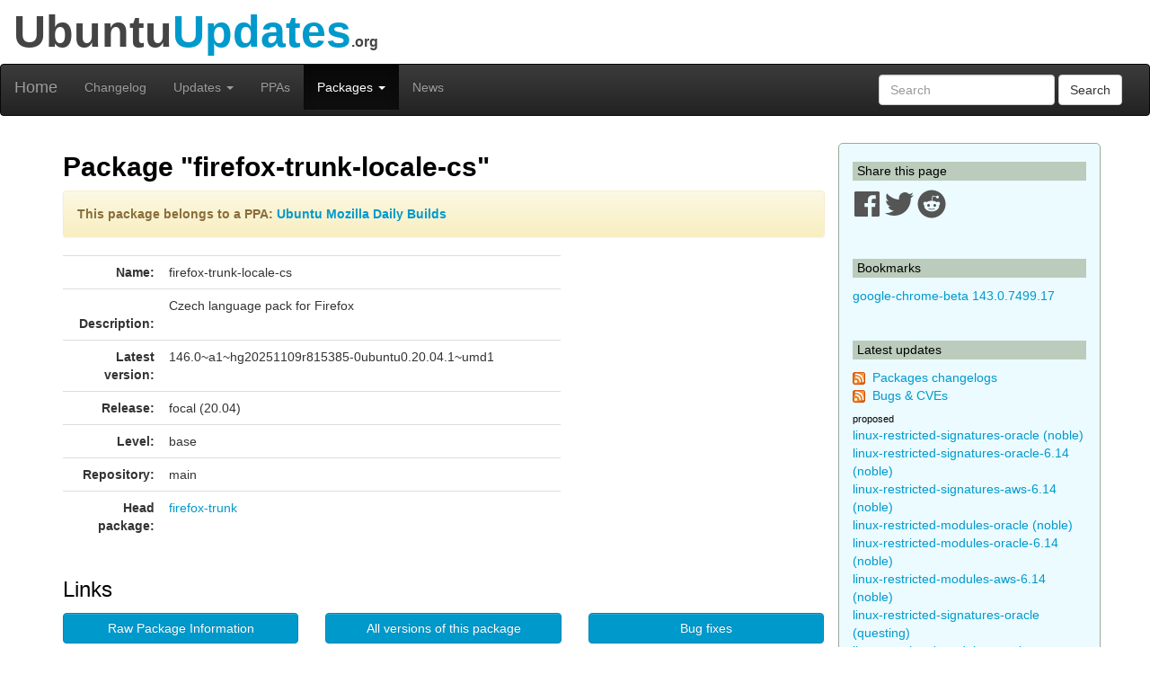

--- FILE ---
content_type: text/html; charset=utf-8
request_url: https://ubuntuupdates.org/package/ubuntu_mozilla_daily_builds/focal/main/base/firefox-trunk-locale-cs
body_size: 7043
content:
<!DOCTYPE html>
<html lang="en">
  <head>
    <meta charset="utf-8">
    <meta http-equiv="X-UA-Compatible" content="IE=edge">
    <meta name="viewport" content="width=device-width, initial-scale=1">
    <title>UbuntuUpdates - Package &quot;firefox-trunk-locale-cs&quot; (focal 20.04)</title>
    <meta name="google-site-verification" content="BFbFSV05BmJR1srZ5Pt8VW8LDP3QfR--CgCjBs88XZY" />
    <meta name="yandex-verification" content="74eec0a7e2b43ae2" />

    <script>
      window.ga=window.ga||function(){(ga.q=ga.q||[]).push(arguments)};ga.l=+new Date;
      ga('create', 'UA-6527888-5', 'auto');
      ga('send', 'pageview');
    </script>
    <script async src='https://www.google-analytics.com/analytics.js'></script>

    <link rel="stylesheet" href="/assets/application-74f90320d6d30889fa5c9061362eb3eeb73a9c80f2af1c5ad3d6aecb175b9fd7.css" data-turbo-track="reload" />
    <script type="importmap" data-turbo-track="reload">{
  "imports": {
    "application": "/assets/application-6a8af3cc534a4ab679cab58bc99666b795b81eeefa513184bd4687d62430018d.js",
    "jquery": "https://code.jquery.com/jquery-3.6.0.min.js",
    "popper": "https://ga.jspm.io/npm:@popperjs/core@2.11.2/lib/index.js",
    "bootstrap": "/assets/bootstrap.min-59b9b71fc4545de6cbc252d15e5acbd21e410a6f4ebb92ed2807e832aab40baa.js",
    "@hotwired/turbo-rails": "/assets/turbo.min-4cfe7c6aaeb9120821760aa53763dff54fbc561e500da6482fc43c54c7384929.js",
    "@rails/ujs": "https://ga.jspm.io/npm:@rails/ujs@7.0.3-1/lib/assets/compiled/rails-ujs.js"
  }
}</script>
<link rel="modulepreload" href="/assets/application-6a8af3cc534a4ab679cab58bc99666b795b81eeefa513184bd4687d62430018d.js">
<link rel="modulepreload" href="https://code.jquery.com/jquery-3.6.0.min.js">
<link rel="modulepreload" href="https://ga.jspm.io/npm:@popperjs/core@2.11.2/lib/index.js">
<link rel="modulepreload" href="/assets/bootstrap.min-59b9b71fc4545de6cbc252d15e5acbd21e410a6f4ebb92ed2807e832aab40baa.js">
<link rel="modulepreload" href="/assets/turbo.min-4cfe7c6aaeb9120821760aa53763dff54fbc561e500da6482fc43c54c7384929.js">
<link rel="modulepreload" href="https://ga.jspm.io/npm:@rails/ujs@7.0.3-1/lib/assets/compiled/rails-ujs.js">
<script type="module">import "application"</script>

    <link href="/packages/latest_logs?dist=all+releases&noppa=1&format=atom" rel="alternate" title="ATOM" type="application/atom+xml" />
    <link href="/packages/latest_logs?dist=all+releases&noppa=1&format=rss" rel="alternate" title="RSS" type="application/rss+xml" />
    <meta name="csrf-param" content="authenticity_token" />
<meta name="csrf-token" content="dnKT1lF_S7NQ1ZvKlBkLyvCvbXjWWy7TE1tvzNHCbbIw8Y9-6epnuZrPKwtBc0uSET29nU6Rcb7ZTSvyLOpVkg" />
    

    <link rel="stylesheet" href="https://use.fontawesome.com/releases/v5.7.1/css/all.css" integrity="sha384-fnmOCqbTlWIlj8LyTjo7mOUStjsKC4pOpQbqyi7RrhN7udi9RwhKkMHpvLbHG9Sr" crossorigin="anonymous">

    <script defer data-api="https://plosible.vpsbenchmarks.com/api/event" data-domain="ubuntuupdates.org" src="/js/plausible.uupdates.js">
    </script>
  </head>


  <body class="uupdates packages full_url">


    <div class="container-fluid" id="top-header">
      <div class="row">
        <div class="col-md-12">Ubuntu<span style="color: #09C;">Updates</span><span style='font-size: 16px'>.org</span></div>
      </div>
    </div>

    <nav id='general-navbar' class="navbar navbar-inverse" role="navigation">
  <div class="container-fluid">
    <!-- Brand and toggle get grouped for better mobile display -->
    <div class="navbar-header">
      <button type="button" class="navbar-toggle collapsed" data-toggle="collapse" data-target="#bs-example-navbar-collapse-1">
        <span class="sr-only">Toggle navigation</span>
        <span class="icon-bar"></span>
        <span class="icon-bar"></span>
        <span class="icon-bar"></span>
      </button>
      <a class="navbar-brand" href="/" data-turbo="false">Home</a>
    </div>

    <!-- Collect the nav links, forms, and other content for toggling -->
    <div class="collapse navbar-collapse" id="bs-example-navbar-collapse-1">
      <ul class="nav navbar-nav">
        <li ><a href="/packages/latest_logs">Changelog</a></li>
        <li class="dropdown " >
  <a href="#" class="dropdown-toggle" data-toggle="dropdown" role="button" aria-expanded="false">Updates
    <span class="caret"></span></a>
  <ul class="dropdown-menu" role="menu">
    <li><a class="menulink" href="/package_logs?type=all">All</a></li><li><a class="menulink" href="/package_logs?type=dists&amp;vals=questing">Questing</a></li>
<li><a class="menulink" href="/package_logs?type=dists&amp;vals=plucky">Plucky</a></li>
<li><a class="menulink" href="/package_logs?type=dists&amp;vals=noble">Noble</a></li>
<li><a class="menulink" href="/package_logs?type=dists&amp;vals=jammy">Jammy</a></li>
<li><a class="menulink" href="/package_logs?type=dists&amp;vals=focal">Focal</a></li>
<li><a class="menulink" href="/package_logs?type=dists&amp;vals=bionic">Bionic</a></li>

  </ul>
</li>
        <li ><a href="/ppas">PPAs</a></li>
        <li class="dropdown active" >
  <a href="#" class="dropdown-toggle" data-toggle="dropdown" role="button" aria-expanded="false">Packages
    <span class="caret"></span></a>
  <ul class="dropdown-menu" role="menu">
    <li><a class="menulink" href="/package_metas/alphabetical">Alphabetical list</a></li>
<li><a class="menulink" href="/package_metas">Search</a></li>
<li><a class="menulink" href="/bugs">Bugs</a></li>

  </ul>
</li>
        <li ><a href="/posts">News</a></li>
      </ul>
      <form class="navbar-form navbar-right" action="/package_metas" accept-charset="UTF-8" method="get">
        <div class="form-group">
          <input type="text" name='q' class="form-control" placeholder="Search">
        </div>
        <button type="submit" class="btn btn-default">Search</button>
</form>    </div><!-- /.navbar-collapse -->
  </div><!-- /.container-fluid -->
</nav>


    <div class="container">

    <div class="row">
      <div id="maincol" class="col-md-9">

        <h1>Package "firefox-trunk-locale-cs"</h1>

<div class="alert alert-warning">
<p><b>This package belongs to a PPA:
    <a  href='/ppa/ubuntu_mozilla_daily_builds?dist=focal'>Ubuntu Mozilla Daily Builds</a></b></p>
</div>


<div class="row">
  <div class="col-md-8 col-xs-12">
    <table class="table" cellpadding=3 width=100%>
    <tr>
        <td width=110px align="right"><b>Name:</b></td>
        <td>firefox-trunk-locale-cs
            
        </td>
    </tr>
    <tr>
        <td valign="top" align="right"><br><b>Description:</b></td>
        <td style="word-break: break-word;">
            <p>Czech language pack for Firefox</p>
        </td>
    </tr>
    <tr>
        <td align="right"><b>Latest version:</b></td>
        <td>146.0~a1~hg20251109r815385-0ubuntu0.20.04.1~umd1</td>
    </tr>
    <tr>
        <td align="right"><b>Release:</b></td>
        <td>focal (20.04)</td>
    </tr>
    <tr>
        <td align="right"><b>Level:</b></td>
        <td>base</td>
    </tr>
    <tr>
        <td align="right"><b>Repository:</b></td>
        <td>main</td>
    </tr>
         <tr>
            <td align="right"><b>Head package:</b></td>
            <td><a title="firefox-trunk (focal base main)" href="/package/ubuntu_mozilla_daily_builds/focal/main/base/firefox-trunk">firefox-trunk</a></td>
         </tr>
    </table>
  </div>
  <div class="col-md-4 col-xs-12">
  </div>
</div>

<h2>Links</h2>

<div class="row">
  <div class="col-xs-8 col-md-4">
        <div id="link_listfile_data">
            <a class="btn btn-primary listfile-button btn-block" role="button" href="/listfile_data/1780648">Raw Package Information</a>
        </div>
  </div>
  <div class="col-xs-8 col-md-4">
    <a class="btn btn-primary btn-block" role="button" href="/pm/firefox-trunk-locale-cs">All versions of this package</a>
  </div>
  <div class="col-xs-8 col-md-4">
    <a class="btn btn-primary btn-block" role="button" href="/bugs?package_name=firefox-trunk-locale-cs">Bug fixes</a>
  </div>
</div>

<br/>

<div class="row">
  <div class="col-xs-8 col-md-4">
    
  </div>
  <div class="col-xs-8 col-md-4">
    <a class="btn btn-primary btn-block" role="button" href="http://launchpad.net/~ubuntu-mozilla-daily/+archive/ppa/+packages">Repository home page</a>
  </div>
</div>
    <h2>Download "firefox-trunk-locale-cs"</h2>
    <div class="row">
        <div class="col-xs-8 col-md-4 ">
            <a class="btn btn-warning btn-block" role="button" href="http://ppa.launchpad.net/ubuntu-mozilla-daily/ppa/ubuntu/pool/main/f/firefox-trunk/firefox-trunk-locale-cs_146.0~a1~hg20251109r815385-0ubuntu0.20.04.1~umd1_i386.deb">32-bit deb package</a>
        </div>
        <div class="col-xs-8 col-md-4">
            <a class="btn btn-warning btn-block" role="button" href="http://ppa.launchpad.net/ubuntu-mozilla-daily/ppa/ubuntu/pool/main/f/firefox-trunk/firefox-trunk-locale-cs_146.0~a1~hg20251109r815385-0ubuntu0.20.04.1~umd1_amd64.deb">64-bit deb package</a>
        </div>
        <div class="col-xs-8 col-md-4">
        <a class="btn btn-danger btn-block" style="width: 200px;" role="button" href="apt:firefox-trunk-locale-cs">APT INSTALL</a>
        </div>
      </div>


<div id="listfile_data">
</div>

<br/>
<h2>Other versions of "firefox-trunk-locale-cs" in Focal</h2>
No other version of this package is available
in the Focal release.
<br>




<h2>Changelog</h2>
    <a name="146.0~a1~hg20251109r815385-0ubuntu0.20.04.1~umd1"></a>
    <table class="table table-bordered" width=100%>
    <tr>
        <th class="table-header"><b>Version:&nbsp;</b>146.0~a1~hg20251109r815385-0ubuntu0.20.04.1~umd1
        </th>
        <th class="table-header" align="right">2025-11-09 19:08:24 UTC
        </th>
    </tr>
    <tr>
        <td colspan=2>
            <tt style="word-break: break-word;"><p>&nbsp;firefox-trunk (146.0~a1~hg20251109r815385-0ubuntu0.20.04.1~umd1) focal; urgency=emergency
<br />&nbsp;.
<br />&nbsp;&nbsp;&nbsp;* Use rustc 1.85 or 1.88 if available
<br />&nbsp;&nbsp;&nbsp;&nbsp;- debian/control{,.in}
<br />&nbsp;&nbsp;&nbsp;&nbsp;- debian/build/rules.mk
<br />&nbsp;&nbsp;&nbsp;* Use clang 21 if available
<br />&nbsp;&nbsp;&nbsp;&nbsp;&nbsp;- debian/control{,.in}
<br />&nbsp;&nbsp;&nbsp;&nbsp;&nbsp;- debian/build/rules.mk
<br />&nbsp;&nbsp;&nbsp;* Bump dump_sys to 2.3.5
<br />&nbsp;&nbsp;&nbsp;&nbsp;&nbsp;- debian/build/create-tarball.py
<br />&nbsp;&nbsp;&nbsp;* Bump build-dep to python &gt;= 3.9
<br />&nbsp;&nbsp;&nbsp;&nbsp;&nbsp;-debian/control{,.in}
<br />&nbsp;&nbsp;&nbsp;* Update cbindgen to 0.29.2
<br />&nbsp;&nbsp;&nbsp;&nbsp;&nbsp;- debian/build/create-tarball.py
<br />&nbsp;&nbsp;&nbsp;* New upstream snapshot
</p></tt>
        </td>
    </tr>


    <tr><td colspan=2><a href="http://launchpad.net/~ubuntu-mozilla-daily/+archive/ppa/+files/firefox-trunk-locale-cs_146.0~a1~hg20251102r814511-0ubuntu0.20.04.1~umd1_146.0~a1~hg20251109r815385-0ubuntu0.20.04.1~umd1.diff.gz">Source diff to previous version</a></td></tr>

    </table>
    <br/>
    <a name="146.0~a1~hg20251102r814511-0ubuntu0.20.04.1~umd1"></a>
    <table class="table table-bordered" width=100%>
    <tr>
        <th class="table-header"><b>Version:&nbsp;</b>146.0~a1~hg20251102r814511-0ubuntu0.20.04.1~umd1
        </th>
        <th class="table-header" align="right">2025-11-03 00:08:15 UTC
        </th>
    </tr>
    <tr>
        <td colspan=2>
            <tt style="word-break: break-word;"><p>&nbsp;firefox-trunk (146.0~a1~hg20251102r814511-0ubuntu0.20.04.1~umd1) focal; urgency=emergency
<br />&nbsp;.
<br />&nbsp;&nbsp;&nbsp;* Use rustc 1.85 or 1.88 if available
<br />&nbsp;&nbsp;&nbsp;&nbsp;- debian/control{,.in}
<br />&nbsp;&nbsp;&nbsp;&nbsp;- debian/build/rules.mk
<br />&nbsp;&nbsp;&nbsp;* Use clang 21 if available
<br />&nbsp;&nbsp;&nbsp;&nbsp;&nbsp;- debian/control{,.in}
<br />&nbsp;&nbsp;&nbsp;&nbsp;&nbsp;- debian/build/rules.mk
<br />&nbsp;&nbsp;&nbsp;* Bump dump_sys to 2.3.5
<br />&nbsp;&nbsp;&nbsp;&nbsp;&nbsp;- debian/build/create-tarball.py
<br />&nbsp;&nbsp;&nbsp;* Bump build-dep to python &gt;= 3.9
<br />&nbsp;&nbsp;&nbsp;&nbsp;&nbsp;-debian/control{,.in}
<br />&nbsp;&nbsp;&nbsp;* Update cbindgen to 0.29.2
<br />&nbsp;&nbsp;&nbsp;&nbsp;&nbsp;- debian/build/create-tarball.py
<br />&nbsp;&nbsp;&nbsp;* New upstream snapshot
</p></tt>
        </td>
    </tr>


    <tr><td colspan=2><a href="http://launchpad.net/~ubuntu-mozilla-daily/+archive/ppa/+files/firefox-trunk-locale-cs_146.0~a1~hg20251028r813718-0ubuntu0.20.04.1~umd1_146.0~a1~hg20251102r814511-0ubuntu0.20.04.1~umd1.diff.gz">Source diff to previous version</a></td></tr>

    </table>
    <br/>
    <a name="146.0~a1~hg20251028r813718-0ubuntu0.20.04.1~umd1"></a>
    <table class="table table-bordered" width=100%>
    <tr>
        <th class="table-header"><b>Version:&nbsp;</b>146.0~a1~hg20251028r813718-0ubuntu0.20.04.1~umd1
        </th>
        <th class="table-header" align="right">2025-10-28 20:08:41 UTC
        </th>
    </tr>
    <tr>
        <td colspan=2>
            <tt style="word-break: break-word;"><p>&nbsp;firefox-trunk (146.0~a1~hg20251028r813718-0ubuntu0.20.04.1~umd1) focal; urgency=emergency
<br />&nbsp;.
<br />&nbsp;&nbsp;&nbsp;* Use rustc 1.85 or 1.88 if available
<br />&nbsp;&nbsp;&nbsp;&nbsp;- debian/control{,.in}
<br />&nbsp;&nbsp;&nbsp;&nbsp;- debian/build/rules.mk
<br />&nbsp;&nbsp;&nbsp;* Use clang 21 if available
<br />&nbsp;&nbsp;&nbsp;&nbsp;&nbsp;- debian/control{,.in}
<br />&nbsp;&nbsp;&nbsp;&nbsp;&nbsp;- debian/build/rules.mk
<br />&nbsp;&nbsp;&nbsp;* Bump dump_sys to 2.3.5
<br />&nbsp;&nbsp;&nbsp;&nbsp;&nbsp;- debian/build/create-tarball.py
<br />&nbsp;&nbsp;&nbsp;* Bump build-dep to python &gt;= 3.9
<br />&nbsp;&nbsp;&nbsp;&nbsp;&nbsp;-debian/control{,.in}
<br />&nbsp;&nbsp;&nbsp;* Update cbindgen to 0.29.2
<br />&nbsp;&nbsp;&nbsp;&nbsp;&nbsp;- debian/build/create-tarball.py
<br />&nbsp;&nbsp;&nbsp;* New upstream snapshot
</p></tt>
        </td>
    </tr>


    <tr><td colspan=2><a href="http://launchpad.net/~ubuntu-mozilla-daily/+archive/ppa/+files/firefox-trunk-locale-cs_146.0~a1~hg20251020r812132-0ubuntu0.20.04.1~umd1_146.0~a1~hg20251028r813718-0ubuntu0.20.04.1~umd1.diff.gz">Source diff to previous version</a></td></tr>

    </table>
    <br/>
    <a name="146.0~a1~hg20251020r812132-0ubuntu0.20.04.1~umd1"></a>
    <table class="table table-bordered" width=100%>
    <tr>
        <th class="table-header"><b>Version:&nbsp;</b>146.0~a1~hg20251020r812132-0ubuntu0.20.04.1~umd1
        </th>
        <th class="table-header" align="right">2025-10-20 15:08:40 UTC
        </th>
    </tr>
    <tr>
        <td colspan=2>
            <tt style="word-break: break-word;"><p>&nbsp;firefox-trunk (146.0~a1~hg20251020r812132-0ubuntu0.20.04.1~umd1) focal; urgency=emergency
<br />&nbsp;.
<br />&nbsp;&nbsp;&nbsp;* Use rustc 1.85 or 1.88 if available
<br />&nbsp;&nbsp;&nbsp;&nbsp;- debian/control{,.in}
<br />&nbsp;&nbsp;&nbsp;&nbsp;- debian/build/rules.mk
<br />&nbsp;&nbsp;&nbsp;* Use clang 21 if available
<br />&nbsp;&nbsp;&nbsp;&nbsp;&nbsp;- debian/control{,.in}
<br />&nbsp;&nbsp;&nbsp;&nbsp;&nbsp;- debian/build/rules.mk
<br />&nbsp;&nbsp;&nbsp;* Bump dump_sys to 2.3.5
<br />&nbsp;&nbsp;&nbsp;&nbsp;&nbsp;- debian/build/create-tarball.py
<br />&nbsp;&nbsp;&nbsp;* Bump build-dep to python &gt;= 3.9
<br />&nbsp;&nbsp;&nbsp;&nbsp;&nbsp;-debian/control{,.in}
<br />&nbsp;&nbsp;&nbsp;* New upstream snapshot
</p></tt>
        </td>
    </tr>


    <tr><td colspan=2><a href="http://launchpad.net/~ubuntu-mozilla-daily/+archive/ppa/+files/firefox-trunk-locale-cs_145.0~a1~hg20251009r810491-0ubuntu0.20.04.1~umd1_146.0~a1~hg20251020r812132-0ubuntu0.20.04.1~umd1.diff.gz">Source diff to previous version</a></td></tr>

    </table>
    <br/>
    <a name="145.0~a1~hg20251009r810491-0ubuntu0.20.04.1~umd1"></a>
    <table class="table table-bordered" width=100%>
    <tr>
        <th class="table-header"><b>Version:&nbsp;</b>145.0~a1~hg20251009r810491-0ubuntu0.20.04.1~umd1
        </th>
        <th class="table-header" align="right">2025-10-09 23:08:32 UTC
        </th>
    </tr>
    <tr>
        <td colspan=2>
            <tt style="word-break: break-word;"><p>&nbsp;firefox-trunk (145.0~a1~hg20251009r810491-0ubuntu0.20.04.1~umd1) focal; urgency=emergency
<br />&nbsp;.
<br />&nbsp;&nbsp;&nbsp;* Use rustc 1.85 if available
<br />&nbsp;&nbsp;&nbsp;&nbsp;- debian/control{,.in}
<br />&nbsp;&nbsp;&nbsp;&nbsp;- debian/build/rules.mk
<br />&nbsp;&nbsp;&nbsp;* Bump dump_sys to 2.3.5
<br />&nbsp;&nbsp;&nbsp;&nbsp;&nbsp;- debian/build/create-tarball.py
<br />&nbsp;&nbsp;&nbsp;* Bump build-dep to python &gt;= 3.9
<br />&nbsp;&nbsp;&nbsp;&nbsp;&nbsp;-debian/control{,.in}
<br />&nbsp;&nbsp;&nbsp;* New upstream snapshot
</p></tt>
        </td>
    </tr>


    

    </table>
    <br/>

<div role="navigation" aria-label="Pagination" class="pagination"><span class="previous_page disabled" aria-label="Previous page">&#8592; Previous</span> <em class="current" aria-label="Page 1" aria-current="page">1</em> <a rel="next" aria-label="Page 2" href="/package/ubuntu_mozilla_daily_builds/focal/main/base/firefox-trunk-locale-cs?id=1780648&amp;page=2">2</a> <a class="next_page" aria-label="Next page" rel="next" href="/package/ubuntu_mozilla_daily_builds/focal/main/base/firefox-trunk-locale-cs?id=1780648&amp;page=2">Next &#8594;</a></div>

        <br/>
        <hr/>

        <div style="text-align:center;margin-top:1.4em">
            <a href="/about">About</a>
            &nbsp;&nbsp;-&nbsp;&nbsp;
            Send Feedback to @ubuntu_updates
        </div>
      </div>


      <div id="sidebar" class="col-md-3">
          

<h3 class='sidebar'>Share this page</h3>

<a href="https://www.facebook.com/sharer/sharer.php?u=http%3A%2F%2Fubuntuupdates.org%2Fpackage%2Fubuntu_mozilla_daily_builds%2Ffocal%2Fmain%2Fbase%2Ffirefox-trunk-locale-cs" target="_blank" rel="noopener">
  <svg xmlns="http://www.w3.org/2000/svg" viewBox="0 0 448 512" width="32" height="32" >
  <path fill="#555" d="M448 56.7v398.5c0 13.7-11.1 24.7-24.7 24.7H309.1V306.5h58.2l8.7-67.6h-67v-43.2c0-19.6 5.4-32.9 33.5-32.9h35.8v-60.5c-6.2-.8-27.4-2.7-52.2-2.7-51.6 0-87 31.5-87 89.4v49.9h-58.4v67.6h58.4V480H24.7C11.1 480 0 468.9 0 455.3V56.7C0 43.1 11.1 32 24.7 32h398.5c13.7 0 24.8 11.1 24.8 24.7z"/>
</svg>

</a>
<a href="https://twitter.com/intent/tweet/?text=UbuntuUpdates+-+Package+%22firefox-trunk-locale-cs%22+%28focal+20.04%29+by+%40ubuntu_updates&url=http%3A%2F%2Fubuntuupdates.org%2Fpackage%2Fubuntu_mozilla_daily_builds%2Ffocal%2Fmain%2Fbase%2Ffirefox-trunk-locale-cs" target="_blank" rel="noopener">
  <svg xmlns="http://www.w3.org/2000/svg" viewBox="0 0 512 512" width="32" height="32">
  <path fill="#555" d="M459.37 151.716c.325 4.548.325 9.097.325 13.645 0 138.72-105.583 298.558-298.558 298.558-59.452 0-114.68-17.219-161.137-47.106 8.447.974 16.568 1.299 25.34 1.299 49.055 0 94.213-16.568 130.274-44.832-46.132-.975-84.792-31.188-98.112-72.772 6.498.974 12.995 1.624 19.818 1.624 9.421 0 18.843-1.3 27.614-3.573-48.081-9.747-84.143-51.98-84.143-102.985v-1.299c13.969 7.797 30.214 12.67 47.431 13.319-28.264-18.843-46.781-51.005-46.781-87.391 0-19.492 5.197-37.36 14.294-52.954 51.655 63.675 129.3 105.258 216.365 109.807-1.624-7.797-2.599-15.918-2.599-24.04 0-57.828 46.782-104.934 104.934-104.934 30.213 0 57.502 12.67 76.67 33.137 23.715-4.548 46.456-13.32 66.599-25.34-7.798 24.366-24.366 44.833-46.132 57.827 21.117-2.273 41.584-8.122 60.426-16.243-14.292 20.791-32.161 39.308-52.628 54.253z"/>
</svg>

</a>
<a href="https://reddit.com/submit?url=http%3A%2F%2Fubuntuupdates.org%2Fpackage%2Fubuntu_mozilla_daily_builds%2Ffocal%2Fmain%2Fbase%2Ffirefox-trunk-locale-cs&title=UbuntuUpdates+-+Package+%22firefox-trunk-locale-cs%22+%28focal+20.04%29+by+%40ubuntu_updates" target="_blank" rel="noopener">
  <svg xmlns="http://www.w3.org/2000/svg" viewBox="0 0 512 512" width="32" height="32">
  <path fill="#555" d="M201.5 305.5c-13.8 0-24.9-11.1-24.9-24.6 0-13.8 11.1-24.9 24.9-24.9 13.6 0 24.6 11.1 24.6 24.9 0 13.6-11.1 24.6-24.6 24.6zM504 256c0 137-111 248-248 248S8 393 8 256 119 8 256 8s248 111 248 248zm-132.3-41.2c-9.4 0-17.7 3.9-23.8 10-22.4-15.5-52.6-25.5-86.1-26.6l17.4-78.3 55.4 12.5c0 13.6 11.1 24.6 24.6 24.6 13.8 0 24.9-11.3 24.9-24.9s-11.1-24.9-24.9-24.9c-9.7 0-18 5.8-22.1 13.8l-61.2-13.6c-3-.8-6.1 1.4-6.9 4.4l-19.1 86.4c-33.2 1.4-63.1 11.3-85.5 26.8-6.1-6.4-14.7-10.2-24.1-10.2-34.9 0-46.3 46.9-14.4 62.8-1.1 5-1.7 10.2-1.7 15.5 0 52.6 59.2 95.2 132 95.2 73.1 0 132.3-42.6 132.3-95.2 0-5.3-.6-10.8-1.9-15.8 31.3-16 19.8-62.5-14.9-62.5zM302.8 331c-18.2 18.2-76.1 17.9-93.6 0-2.2-2.2-6.1-2.2-8.3 0-2.5 2.5-2.5 6.4 0 8.6 22.8 22.8 87.3 22.8 110.2 0 2.5-2.2 2.5-6.1 0-8.6-2.2-2.2-6.1-2.2-8.3 0zm7.7-75c-13.6 0-24.6 11.1-24.6 24.9 0 13.6 11.1 24.6 24.6 24.6 13.8 0 24.9-11.1 24.9-24.6 0-13.8-11-24.9-24.9-24.9z"/>
</svg>

</a>




<br/><br/>
<h3 class='sidebar'>Bookmarks</h3>
    <a title="google-chrome-beta (stable base main)" href="/package/google_chrome/stable/main/base/google-chrome-beta">google-chrome-beta 143.0.7499.17</a>
    <br/>

<br/>
<h3 class='sidebar'>Latest updates</h3>
<p><img src="/assets/feed-icon-14x14-0e386933fff46df0b25de6f534cc387a7728412ce56715e1dd1fddd67cb00beb.png" />&nbsp;
<a href="/packages/latest_logs?dist=all+releases&noppa=1&format=atom" rel="alternate" title="ATOM" type="application/atom+xml" >Packages changelogs</a>
<br/><img src="/assets/feed-icon-14x14-0e386933fff46df0b25de6f534cc387a7728412ce56715e1dd1fddd67cb00beb.png" />&nbsp;
<a href="/bugs.atom">Bugs &amp; CVEs</a>
</p>

<h4 class='smallmargin'>proposed</h4>
    <a style="text-decoration:none" title="linux-restricted-signatures-oracle (noble proposed restricted)" href="/package/core/noble/restricted/proposed/linux-restricted-signatures-oracle">linux-restricted-signatures-oracle (noble)</a>
    <br>
    <a style="text-decoration:none" title="linux-restricted-signatures-oracle-6.14 (noble proposed restricted)" href="/package/core/noble/restricted/proposed/linux-restricted-signatures-oracle-6.14">linux-restricted-signatures-oracle-6.14 (noble)</a>
    <br>
    <a style="text-decoration:none" title="linux-restricted-signatures-aws-6.14 (noble proposed restricted)" href="/package/core/noble/restricted/proposed/linux-restricted-signatures-aws-6.14">linux-restricted-signatures-aws-6.14 (noble)</a>
    <br>
    <a style="text-decoration:none" title="linux-restricted-modules-oracle (noble proposed restricted)" href="/package/core/noble/restricted/proposed/linux-restricted-modules-oracle">linux-restricted-modules-oracle (noble)</a>
    <br>
    <a style="text-decoration:none" title="linux-restricted-modules-oracle-6.14 (noble proposed restricted)" href="/package/core/noble/restricted/proposed/linux-restricted-modules-oracle-6.14">linux-restricted-modules-oracle-6.14 (noble)</a>
    <br>
    <a style="text-decoration:none" title="linux-restricted-modules-aws-6.14 (noble proposed restricted)" href="/package/core/noble/restricted/proposed/linux-restricted-modules-aws-6.14">linux-restricted-modules-aws-6.14 (noble)</a>
    <br>
    <a style="text-decoration:none" title="linux-restricted-signatures-oracle (questing proposed restricted)" href="/package/core/questing/restricted/proposed/linux-restricted-signatures-oracle">linux-restricted-signatures-oracle (questing)</a>
    <br>
    <a style="text-decoration:none" title="linux-restricted-modules-oracle (questing proposed restricted)" href="/package/core/questing/restricted/proposed/linux-restricted-modules-oracle">linux-restricted-modules-oracle (questing)</a>
    <br>
    <a style="text-decoration:none" title="linux-nvidia-tegra-igx-modules-signed (jammy proposed main)" href="/package/core/jammy/main/proposed/linux-nvidia-tegra-igx-modules-signed">linux-nvidia-tegra-igx-modules-signed (jammy)</a>
    <br>
    <a style="text-decoration:none" title="linux-nvidia-tegra-igx (jammy proposed main)" href="/package/core/jammy/main/proposed/linux-nvidia-tegra-igx">linux-nvidia-tegra-igx (jammy)</a>
    <br>
    <a style="text-decoration:none" title="nautilus (noble proposed universe)" href="/package/core/noble/universe/proposed/nautilus">nautilus (noble)</a>
    <br>
    <a style="text-decoration:none" title="glib2.0 (noble proposed universe)" href="/package/core/noble/universe/proposed/glib2.0">glib2.0 (noble)</a>
    <br>
    <a style="text-decoration:none" title="glib2.0 (noble proposed main)" href="/package/core/noble/main/proposed/glib2.0">glib2.0 (noble)</a>
    <br>
    <a style="text-decoration:none" title="nautilus (noble proposed main)" href="/package/core/noble/main/proposed/nautilus">nautilus (noble)</a>
    <br>
    <a style="text-decoration:none" title="linux-restricted-signatures-oracle (plucky proposed restricted)" href="/package/core/plucky/restricted/proposed/linux-restricted-signatures-oracle">linux-restricted-signatures-oracle (plucky)</a>
    <br>
    <a style="text-decoration:none" title="linux-restricted-signatures-aws (plucky proposed restricted)" href="/package/core/plucky/restricted/proposed/linux-restricted-signatures-aws">linux-restricted-signatures-aws (plucky)</a>
    <br>
    <a style="text-decoration:none" title="linux-restricted-modules-oracle (plucky proposed restricted)" href="/package/core/plucky/restricted/proposed/linux-restricted-modules-oracle">linux-restricted-modules-oracle (plucky)</a>
    <br>
    <a style="text-decoration:none" title="linux-restricted-modules-aws (plucky proposed restricted)" href="/package/core/plucky/restricted/proposed/linux-restricted-modules-aws">linux-restricted-modules-aws (plucky)</a>
    <br>
    <a style="text-decoration:none" title="linux-meta-azure-6.8 (jammy proposed main)" href="/package/core/jammy/main/proposed/linux-meta-azure-6.8">linux-meta-azure-6.8 (jammy)</a>
    <br>
    <a style="text-decoration:none" title="dovecot (jammy proposed main)" href="/package/core/jammy/main/proposed/dovecot">dovecot (jammy)</a>
    <br>
    <a style="text-decoration:none" title="linux-signed-oracle (plucky proposed main)" href="/package/core/plucky/main/proposed/linux-signed-oracle">linux-signed-oracle (plucky)</a>
    <br>
    <a style="text-decoration:none" title="linux-meta-oracle (plucky proposed main)" href="/package/core/plucky/main/proposed/linux-meta-oracle">linux-meta-oracle (plucky)</a>
    <br>
    <a style="text-decoration:none" title="linux-nvidia-tegra (jammy proposed universe)" href="/package/core/jammy/universe/proposed/linux-nvidia-tegra">linux-nvidia-tegra (jammy)</a>
    <br>
    <a style="text-decoration:none" title="dovecot (jammy proposed universe)" href="/package/core/jammy/universe/proposed/dovecot">dovecot (jammy)</a>
    <br>
<h4 class='smallmargin'>security</h4>
    <a style="text-decoration:none" title="linux-signed-hwe-6.14 (noble security main)" href="/package/core/noble/main/security/linux-signed-hwe-6.14">linux-signed-hwe-6.14 (noble)</a>
    <br>
    <a style="text-decoration:none" title="linux-meta-hwe-6.14 (noble security main)" href="/package/core/noble/main/security/linux-meta-hwe-6.14">linux-meta-hwe-6.14 (noble)</a>
    <br>
    <a style="text-decoration:none" title="linux-hwe-6.14 (noble security main)" href="/package/core/noble/main/security/linux-hwe-6.14">linux-hwe-6.14 (noble)</a>
    <br>
    <a style="text-decoration:none" title="linux-restricted-signatures-hwe-6.14 (noble security restricted)" href="/package/core/noble/restricted/security/linux-restricted-signatures-hwe-6.14">linux-restricted-signatures-hwe-6.14 (noble)</a>
    <br>
<h4 class='smallmargin'>updates</h4>
    <a style="text-decoration:none" title="linux-restricted-signatures-oracle (noble updates restricted)" href="/package/core/noble/restricted/updates/linux-restricted-signatures-oracle">linux-restricted-signatures-oracle (noble)</a>
    <br>
    <a style="text-decoration:none" title="linux-restricted-modules-oracle (noble updates restricted)" href="/package/core/noble/restricted/updates/linux-restricted-modules-oracle">linux-restricted-modules-oracle (noble)</a>
    <br>
<p><i>See <a href="/package_logs">all</a>
</i></p>

<h3 class='sidebar'>PPA updates</h3>
<p><img src="/assets/feed-icon-14x14-0e386933fff46df0b25de6f534cc387a7728412ce56715e1dd1fddd67cb00beb.png" />&nbsp;
<a href="/ppas.atom">PPAs</a>
</p>

    <a style="text-decoration:none" title="nginx-nr-agent (base nginx) - Nginx from nginx.org" href="/package/nginx_from_nginx.org/bionic/nginx/base/nginx-nr-agent">nginx-nr-agent (bionic)</a>
    <br>
    <a style="text-decoration:none" title="google-chrome-canary (base main) - Google Chrome" href="/package/google_chrome/stable/main/base/google-chrome-canary">google-chrome-canary (stable)</a>
    <br>
    <a style="text-decoration:none" title="code-exploration (base main) - VSCode" href="/package/vscode/stable/main/base/code-exploration">code-exploration (stable)</a>
    <br>
    <a style="text-decoration:none" title="ksystemlog (base main) - Kubuntu-ppa Backports" href="/package/kubuntu-ppa_backports/questing/main/base/ksystemlog">ksystemlog (questing)</a>
    <br>
    <a style="text-decoration:none" title="kubuntu-settings (base main) - Kubuntu-ppa Backports" href="/package/kubuntu-ppa_backports/questing/main/base/kubuntu-settings">kubuntu-settings (questing)</a>
    <br>
    <a style="text-decoration:none" title="firefox-trunk (base main) - Ubuntu Mozilla Daily Builds" href="/package/ubuntu_mozilla_daily_builds/questing/main/base/firefox-trunk">firefox-trunk (questing)</a>
    <br>
    <a style="text-decoration:none" title="firefox-trunk (base main) - Ubuntu Mozilla Daily Builds" href="/package/ubuntu_mozilla_daily_builds/plucky/main/base/firefox-trunk">firefox-trunk (plucky)</a>
    <br>
    <a style="text-decoration:none" title="firefox-trunk (base main) - Ubuntu Mozilla Daily Builds" href="/package/ubuntu_mozilla_daily_builds/noble/main/base/firefox-trunk">firefox-trunk (noble)</a>
    <br>
    <a style="text-decoration:none" title="firefox-trunk (base main) - Ubuntu Mozilla Daily Builds" href="/package/ubuntu_mozilla_daily_builds/jammy/main/base/firefox-trunk">firefox-trunk (jammy)</a>
    <br>
    <a style="text-decoration:none" title="firefox-trunk (base main) - Ubuntu Mozilla Daily Builds" href="/package/ubuntu_mozilla_daily_builds/focal/main/base/firefox-trunk">firefox-trunk (focal)</a>
    <br>
    <a style="text-decoration:none" title="kqtquickcharts (base main) - Kubuntu-ppa Backports" href="/package/kubuntu-ppa_backports/questing/main/base/kqtquickcharts">kqtquickcharts (questing)</a>
    <br>
    <a style="text-decoration:none" title="kdegraphics-mobipocket (base main) - Kubuntu-ppa Backports" href="/package/kubuntu-ppa_backports/questing/main/base/kdegraphics-mobipocket">kdegraphics-mobipocket (questing)</a>
    <br>
    <a style="text-decoration:none" title="kweathercore (base main) - Kubuntu-ppa Backports" href="/package/kubuntu-ppa_backports/questing/main/base/kweathercore">kweathercore (questing)</a>
    <br>
    <a style="text-decoration:none" title="libktorrent (base main) - Kubuntu-ppa Backports" href="/package/kubuntu-ppa_backports/questing/main/base/libktorrent">libktorrent (questing)</a>
    <br>
    <a style="text-decoration:none" title="ksanecore (base main) - Kubuntu-ppa Backports" href="/package/kubuntu-ppa_backports/questing/main/base/ksanecore">ksanecore (questing)</a>
    <br>
    <a style="text-decoration:none" title="libksane (base main) - Kubuntu-ppa Backports" href="/package/kubuntu-ppa_backports/questing/main/base/libksane">libksane (questing)</a>
    <br>
    <a style="text-decoration:none" title="kpmcore (base main) - Kubuntu-ppa Backports" href="/package/kubuntu-ppa_backports/questing/main/base/kpmcore">kpmcore (questing)</a>
    <br>
    <a style="text-decoration:none" title="ktnef (base main) - Kubuntu-ppa Backports" href="/package/kubuntu-ppa_backports/questing/main/base/ktnef">ktnef (questing)</a>
    <br>
    <a style="text-decoration:none" title="kpimtextedit (base main) - Kubuntu-ppa Backports" href="/package/kubuntu-ppa_backports/questing/main/base/kpimtextedit">kpimtextedit (questing)</a>
    <br>
    <a style="text-decoration:none" title="ksmtp (base main) - Kubuntu-ppa Backports" href="/package/kubuntu-ppa_backports/questing/main/base/ksmtp">ksmtp (questing)</a>
    <br>
    <a style="text-decoration:none" title="kpkpass (base main) - Kubuntu-ppa Backports" href="/package/kubuntu-ppa_backports/questing/main/base/kpkpass">kpkpass (questing)</a>
    <br>
    <a style="text-decoration:none" title="pimcommon (base main) - Kubuntu-ppa Backports" href="/package/kubuntu-ppa_backports/questing/main/base/pimcommon">pimcommon (questing)</a>
    <br>
    <a style="text-decoration:none" title="mimetreeparser (base main) - Kubuntu-ppa Backports" href="/package/kubuntu-ppa_backports/questing/main/base/mimetreeparser">mimetreeparser (questing)</a>
    <br>
    <a style="text-decoration:none" title="messagelib (base main) - Kubuntu-ppa Backports" href="/package/kubuntu-ppa_backports/questing/main/base/messagelib">messagelib (questing)</a>
    <br>
    <a style="text-decoration:none" title="mailimporter (base main) - Kubuntu-ppa Backports" href="/package/kubuntu-ppa_backports/questing/main/base/mailimporter">mailimporter (questing)</a>
    <br>
    <a style="text-decoration:none" title="mailcommon (base main) - Kubuntu-ppa Backports" href="/package/kubuntu-ppa_backports/questing/main/base/mailcommon">mailcommon (questing)</a>
    <br>
    <a style="text-decoration:none" title="libksieve (base main) - Kubuntu-ppa Backports" href="/package/kubuntu-ppa_backports/questing/main/base/libksieve">libksieve (questing)</a>
    <br>
    <a style="text-decoration:none" title="kopeninghours (base main) - Kubuntu-ppa Backports" href="/package/kubuntu-ppa_backports/questing/main/base/kopeninghours">kopeninghours (questing)</a>
    <br>
    <a style="text-decoration:none" title="kontactinterface (base main) - Kubuntu-ppa Backports" href="/package/kubuntu-ppa_backports/questing/main/base/kontactinterface">kontactinterface (questing)</a>
    <br>
    <a style="text-decoration:none" title="libkomparediff2 (base main) - Kubuntu-ppa Backports" href="/package/kubuntu-ppa_backports/questing/main/base/libkomparediff2">libkomparediff2 (questing)</a>
    <br>
<p><i>See <a href="/package_logs?type=ppas&amp;vals=all">all</a>
</i></p>
<br>

      </div>

    </div> <!-- row -->

    </div> <!-- container -->

  </body>
</html>
